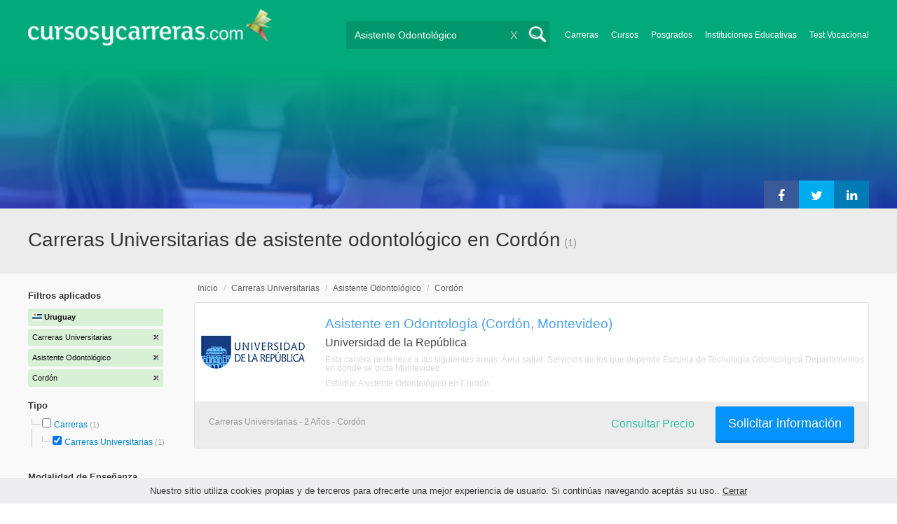

--- FILE ---
content_type: text/html; charset=utf-8
request_url: https://www.cursosycarreras.com.uy/carreras-universitarias-asistente-odontologico-cordon-TCZ-2-814-12106
body_size: 44780
content:
<!DOCTYPE html>
<!--[if lt IE 7]>
<html lang="es" class="no-js lt-ie9 lt-ie8 lt-ie7"> <![endif]-->
<!--[if IE 7]>
<html lang="es" class="no-js lt-ie9 lt-ie8"> <![endif]-->
<!--[if IE 8]>
<html lang="es" class="no-js lt-ie9"> <![endif]-->
<!--[if gt IE 8]><!-->
<html lang="es" class="no-js"> <!--<![endif]-->
<head>
		<meta charset="utf-8">
	<meta name="viewport" content="width=device-width, initial-scale=1">
	<link rel="dns-prefetch" href="//d2wu8443505y4l.cloudfront.net/">
	<link rel="dns-prefetch" href="//fonts.googleapis.com/">
	<link rel="dns-prefetch" href="//www.google-analytics.com/">
	<link rel="dns-prefetch" href="//ajax.googleapis.com/">
	<link rel="dns-prefetch" href="//cdnjs.cloudflare.com/">
	<link rel="dns-prefetch" href="//connect.facebook.net/">
	<title>Carreras Universitarias de asistente odontológico en Cordón - Cursosycarreras.com.uy</title>
	
			<link rel="amphtml" href="https://www.cursosycarreras.com.uy/amp/carreras-universitarias-asistente-odontologico-cordon-TCZ-2-814-12106" />
	
	<meta name="description"
		  content="Carreras Universitarias de asistente odontológico en Cordón. Te brindamos información relevante para decidir tu futuro profesional. Asesórate gratuitamente!">
		<!--[if IE]>
	<script src="https://cdnjs.cloudflare.com/ajax/libs/html5shiv/3.7.3/html5shiv.min.js"></script><![endif]-->
    <script src="/js/vendor/fallback.min.js"></script>
	<link rel="manifest" href="/manifest.json">


    <link rel="stylesheet" href="/css/directory.critical.min.css?buster=20260120151025" /><link rel="preload" href="/css/default.min.css?buster=20260120151025" as="style"><script>fallback.load({"default": "/css/default.min.css?buster=20260120151025"});</script><link rel="preload" href="/css/fonts.min.css?buster=20260120151025" as="style"><script>fallback.load({"fonts": "/css/fonts.min.css?buster=20260120151025"});</script>
			<link rel="icon" type="image/png" href="https://d2wu8443505y4l.cloudfront.net/img/static/cyc.ico">
		<meta name="robots" content="index,follow">
	<script type="text/javascript">
		var translation_list = 'solicitó información';
		var btnMore = 'Ver Más';
		var btnLess = 'Ver Menos';
		var btnFiltrar = 'FILTRAR';

		var language_id = 7;
		var fb_lang = 'es_LA';
		var gplus_lang = 'es-419';
		var domain_id = 6;
		var fb_app_id = "1749009852037344";
		var category_js = 'category-7.js';
		var origin = "Uruguay";

		var seguirLeyendo = 'Seguir leyendo';
		var priceFilters = '';
		var priceSymbol = '$';
        var busterHash = '20260120151025';
	</script>
		<script src="/js/directory.loader.min.js?buster=20260120151025"></script>
    <!-- PROD-1813 -->
    <script>
        var ua_parsed_device = {};
        var parser;
    </script>

	<style type="text/css">
		.ui-autocomplete {
			max-height: 300px;
			overflow-y: auto;
			overflow-x: hidden;
			padding: 0px;
			width: 288px !important;
		}

		* html .ui-autocomplete {
			height: 300px;
		}

		.ui-widget-content {
			background: #168CF8;
			border: 0px;
		}
		.ui-menu .ui-menu-item a {
			color: #FFFFFF;
		}
		.ui-menu .ui-menu-item a:hover {
			color: #000000;
		}
		@media (min-width: 0px) and (max-width: 1000px) {
			.ui-autocomplete {
				width: 259px !important;
			}
		}
	</style>

		
	
                    <script>
                    (function(i,s,o,g,r,a,m){i["GoogleAnalyticsObject"]=r;i[r]=i[r]||function(){
                    (i[r].q=i[r].q||[]).push(arguments)},i[r].l=1*new Date();a=s.createElement(o),
                    m=s.getElementsByTagName(o)[0];a.async=1;a.src=g;m.parentNode.insertBefore(a,m)
                    })(window,document,"script","//www.google-analytics.com/analytics.js","ga");

                    ga("create", "UA-2039841-1", "auto", {"legacyCookieDomain": "www.cursosycarreras.com.uy", "useAmpClientId": true});

                    ga(function(tracker) {
                        var clientId = tracker.get("clientId");
                        $(document).ready(function () {
                            fallback.ready(function() {
                                $.cookie("ga_client_id", clientId), { path: "/" };
                            });
                        });
                    });

                    
                    ga("send", "pageview");

                    var _gaq = _gaq || [];
                    _gaq.push(["_setAccount", "UA-2039841-1"]);
                    _gaq.push(["_setLocalGifPath", "https://d2wu8443505y4l.cloudfront.net/img/ga_track.gif"]);
                    _gaq.push(["_setLocalServerMode"]);

                    _gaq.push(["_trackPageview"]);

                    (function() {var ga = document.createElement("script"); ga.type = "text/javascript"; ga.async = true;
                    ga.src = ("https:" == document.location.protocol ? "https://" : "http://") + "stats.g.doubleclick.net/dc.js";
                    var s = document.getElementsByTagName("script")[0]; s.parentNode.insertBefore(ga, s);}
                    )();
                    </script>

                    <!-- Google tag (gtag.js) -->
                    <script async src="https://www.googletagmanager.com/gtag/js?id=UA-2039841-1"></script>
                    <script>
                        window.dataLayer = window.dataLayer || [];
                        function gtag(){dataLayer.push(arguments);}
                        gtag("js", new Date());

                        gtag("config", "UA-2039841-1");    // Universal Analytics property.
                        gtag("config", "G-E2HFCWTTRF", { "groups": "GA4" }); // G4
                    </script>
                <script data-ad-client='ca-pub-5320490643873369' async src='https://pagead2.googlesyndication.com/pagead/js/adsbygoogle.js'></script><script>function get_enhanced_conversion_data(){}</script>    
            <script>
            fallback.ready(['jQuery', 'jQuery.cookie'],function() {
                $(document).ready(function () {
                    function getParam(p) {
                        var match = RegExp('[?&]' + p + '=([^&]*)').exec(window.location.search);
                        return match && decodeURIComponent(match[1].replace(/\+/g, ' '));
                    }

                    function addGclid() {
                        var gclidParam = getParam('gclid');
                        if(gclidParam){
                            $.cookie('ga_gclid_ck', gclidParam, { path: '/', expires: 90 })
                        }
                    }

                    addGclid();

                })
            });
            </script>        <!-- Facebook Pixel Code -->
    <script>
    !function(f,b,e,v,n,t,s){if(f.fbq)return;n=f.fbq=function(){n.callMethod?
    n.callMethod.apply(n,arguments):n.queue.push(arguments)};if(!f._fbq)f._fbq=n;
    n.push=n;n.loaded=!0;n.version='2.0';n.queue=[];t=b.createElement(e);t.async=!0;
    t.src=v;s=b.getElementsByTagName(e)[0];s.parentNode.insertBefore(t,s)}(window,
    document,'script','https://connect.facebook.net/en_US/fbevents.js');

    fbq('init', '450204055122340');
    fbq('init', '211195203891851');
    fbq('track', "PageView");
    </script>
    <noscript><img height="1" width="1" style="display:none"
    src="https://www.facebook.com/tr?id=450204055122340&ev=PageView&noscript=1"
    /><img height="1" width="1" style="display:none"
    src="https://www.facebook.com/tr?id=211195203891851&ev=PageView&noscript=1"
    /></noscript>
    <!-- End Facebook Pixel Code -->

	<!-- Twitter single-event website tag code -->
	<script src="//platform.twitter.com/oct.js" type="text/javascript"></script>
	<noscript>
	<img height="1" width="1" style="display:none;" alt="" src="https://analytics.twitter.com/i/adsct?txn_id=nx6a2&p_id=Twitter&tw_sale_amount=0&tw_order_quantity=0" />
	<img height="1" width="1" style="display:none;" alt="" src="//t.co/i/adsct?txn_id=nx6a2&p_id=Twitter&tw_sale_amount=0&tw_order_quantity=0" />
	</noscript>
	<!-- End Twitter single-event website tag code -->
	
			<script type='text/javascript'>
				fbq('track', 'ViewContent', {
					content_ids: ['814'],
					content_type: 'product',
					content_name: 'Asistente Odontológico',
					content_category: 'Asistente Odontológico',
					value: 0,
					currency: 'UYU',
					country: 'UY'
					
					
					
				}, {eventID:'ViewContent-6971b6a4858bc'});
			</script>
				<script type="text/javascript">
			var google_tag_params = {
			edu_pid: "['132236']",
			edu_pagetype: "searchresults",
			edu_plocid:  'Cordón',
			edu_category: "Asistente Odontológico"
			};
		</script>			<script type="text/javascript">
				twttr.conversion.trackPid('nx6a2', { tw_sale_amount: 0, tw_order_quantity: 0 });
			</script>            <script src="/js/vendor/newrelic.js"></script>
    
	</head>
<body>

        <!-- Google Tag Manager (noscript) -->
        <noscript><iframe src='https://www.googletagmanager.com/ns.html?id=GTM-KDTHSG6'
        height='0' width='0' style='display:none;visibility:hidden'></iframe></noscript>
        <!-- End Google Tag Manager (noscript) -->
        <div class="gdpr-advice"><span>Nuestro sitio utiliza cookies propias y de terceros para ofrecerte una mejor experiencia de usuario. Si continúas navegando aceptás su uso.. <a href="#">Cerrar</a></span></div>
<script>
  //cuando se carga facebook.min.js a este FB.init no le da bola
  //to refactor, ver si realmente es necesario dejarlo aca
  window.fbAsyncInit = function() {
    FB.init({
      appId      : fb_app_id,
      xfbml      : true,
      version    : 'v4.0'
    });
  };

  (function(d, s, id){
     var js, fjs = d.getElementsByTagName(s)[0];
     if (d.getElementById(id)) {return;}
     js = d.createElement(s); js.id = id;
     js.src = "//connect.facebook.net/"+fb_lang+"/all.js";
     fjs.parentNode.insertBefore(js, fjs);
   }(document, 'script', 'facebook-jssdk'));

    </script>
<div id="fb-root"></div>
<div class="site-background">
	<div class="wrap">
		<header class="header2">
			<div class="wr1">
				<nav class="header-logo2">
						                    <h4 id="header-logo-def">
	                        <a
	                        	href="https://www.cursosycarreras.com.uy/"
	                        	title="www.cursosycarreras.com.uy">
	                            <picture>
                                    <source srcset="https://d2wu8443505y4l.cloudfront.net/img/static/logo-6.png" media="(max-width: 1000px)">
                                    <img
		                            	src="https://d2wu8443505y4l.cloudfront.net/img/static/logo_cyc.webp"
		                            	alt="www.cursosycarreras.com.uy">
                                </picture>
	                        </a>
	                    </h4>
	                				</nav>
                				<div class="menu-btn"  onclick="toggleMenu()"></div>
				<div class="search-btn"></div>
				<div class="menu-options" id="menu-options">
					<ul>
						<li><a href="https://www.cursosycarreras.com.uy/carreras-T-16">Carreras</a></li><li><a href="https://www.cursosycarreras.com.uy/cursos-T-1">Cursos</a></li><li><a href="https://www.cursosycarreras.com.uy/posgrados-T-4">Posgrados</a></li><li><a href="https://www.cursosycarreras.com.uy/instituciones-educativas-uruguay">Instituciones Educativas</a></li><li><a href="https://www.cursosycarreras.com.uy/test_vocacional_orientacion_vocacional.php">Test Vocacional</a></li>					</ul>
				</div>


				<div id="buscador-collapsable">
										<form action="https://www.cursosycarreras.com.uy/search" method="get" class="left search-form validate-search-form active" >
												<input name="q" type="text"
							   class="buscador active"  value="Asistente Odontológico"							   placeholder="¿Qué quieres aprender?"/>
						<input type="submit" value="" class="search_button"/>
						<a href="" class="cross">X</a>
					</form>
				</div>
                				<br class="clr">
			</div>



			                    					<div id="categoryBanner">
				    	<div class="banner-container" style="background-image: url('https://d2wu8443505y4l.cloudfront.net/img/types/desktop/carreras-universitarias-2.webp');">
				    		<div class="banner-gradient-opacity blue">
					    		<div class="content-wrapper-relative-container">
					    													<ul class="social-share cf">
											<li><a title="Compartir en Linkedin" class="linktin pop-upper" href="https://www.linkedin.com/shareArticle?mini=true&amp;url=https://www.cursosycarreras.com.uy/carreras-universitarias-asistente-odontologico-cordon-TCZ-2-814-12106&amp;title=Carreras Universitarias de asistente odontológico en Cordón - Cursosycarreras.com.uy&amp;summary=undefined&amp;source=" onclick="return shareWindow(this.href, 520, 350);"><i class="fa fa-linkedin"></i></a></li>
											<li><a title="Compartir en Twitter" class="tivitir pop-upper" href="https://twitter.com/home?status=https://www.cursosycarreras.com.uy/carreras-universitarias-asistente-odontologico-cordon-TCZ-2-814-12106" onclick="return shareWindow(this.href, 520, 350);"><i class="fa fa-twitter"></i></a></li>
											<li><a title="Compartir en Facebook" class="feysbuk pop-upper" href="https://www.facebook.com/sharer/sharer.php?u=https://www.cursosycarreras.com.uy/carreras-universitarias-asistente-odontologico-cordon-TCZ-2-814-12106&amp;t=Carreras Universitarias de asistente odontológico en Cordón - Cursosycarreras.com.uy" onclick="return shareWindow(this.href, 520, 350);"><i class="fa fa-facebook"></i></a></li>
										</ul>
																		</div>
							</div>
				    	</div>
					</div>
					


			
			<!--Franja con nombre de categoria -->
								<div class="search-result-text hide_mobile ">
						<div class="content-wrapper">
														<h1 class="left span_h ">
								<strong>Carreras Universitarias de asistente odontológico en Cordón</strong><span style='padding-left: 5px;'>(1)</span>							</h1>
														<br class="clr">
						</div>
					</div>
					
		</header>





		<div class="wrapper">
			<section role="main" id="main-content">
				
		<div id="categoryBanner_mobile">
	    <div style="background-image: url('https://d2wu8443505y4l.cloudfront.net/img/types/mobile/carreras-universitarias-2.webp');">
	    	<div class="banner-gradient-opacity blue"></div>
	    </div>
	</div>

<!-- PROD-845 -->
<script>
	var show_comparator_preview = false;

	var site_url = "https://www.cursosycarreras.com.uy/";
</script>

<!-- PROD-1187 -->
<script>
	fallback.ready(function(){
		$(document).ready(function(){
			window.googletag = window.googletag || {cmd: []};
googletag.cmd.push(function() {
	googletag.defineSlot('/4068930/LISTADOS_DK_1_UY', [217, 409], 'div-LISTADOS_DK_1_UY').addService(googletag.pubads());
	googletag.defineSlot('/4068930/LISTADOS_DK_2_UY', [961, 162], 'div-LISTADOS_DK_2_UY').addService(googletag.pubads());
	googletag.defineSlot('/4068930/LISTADOS_MOBILE_AMP_1_UY', [300, 200], 'div-LISTADOS_MOBILE_AMP_1_UY').addService(googletag.pubads());
	googletag.defineSlot('/4068930/LISTADOS_MOBILE_AMP_2_UY', [300, 200], 'div-LISTADOS_MOBILE_AMP_2_UY').addService(googletag.pubads());
	googletag.pubads().enableSingleRequest();
	googletag.pubads().collapseEmptyDivs();
	googletag.enableServices();
});
if($(document).width() >= 1000){
	googletag.cmd.push(function() { googletag.display('div-LISTADOS_DK_1_UY'); });
	googletag.cmd.push(function() { googletag.display('div-LISTADOS_DK_2_UY'); });
}
else{
	googletag.cmd.push(function() { googletag.display('div-LISTADOS_MOBILE_AMP_1_UY'); });
	googletag.cmd.push(function() { googletag.display('div-LISTADOS_MOBILE_AMP_2_UY'); });
}

			function DFPBannerFixed(element){
				if(element.length){
					element.css('position', 'relative');
					element.css('top', 'unset');

					var position = element.offset();
					var scrollTop = $(window).scrollTop();
					
					if(position.top < scrollTop){
						element.css('position', 'fixed');
						element.css('top', '0px');
					}else{
						element.css('position', 'relative');
						element.css('top', 'unset');
					}
				}
			}

			function removeDFPBannerListadosMobileAmp1OnDK(){
				if($(window).width() >= 1000){
					if($('.DFPBanner_LISTADOS_MOBILE_AMP_1').length){
						$('.DFPBanner_LISTADOS_MOBILE_AMP_1').remove();
					}
				}
			}
			
			removeDFPBannerListadosMobileAmp1OnDK();
			DFPBannerFixed($('.DFPBanner_LISTADOS_DK_1'));
			$(window).scroll( function(){
		        DFPBannerFixed($('.DFPBanner_LISTADOS_DK_1'));
		    });
				});
	});

	// PROD-1873
	var whatsapp_lead = null;
	var whatsapp_lead_province_name = null;
	var whatsapp_lead_group_url = null;
</script>



<a href="#form_not_multi" id="foo" class="fancybox_nm" style="display: none"></a>
<div id="form_not_multi"></div>
<div class="search-result search-result-no-border-top">
	<div class="search-result-text show_mobile_only categoryImageHeightFix">
		<div class="content-wrapper">
							<h1 class="left span_h ">
				<strong>Carreras Universitarias de asistente odontológico en Cordón</strong>				<span class="left" style="vertical-align: top;padding-left: 5px;">(1)</span>
			</h1>

			<br class="clr">
		</div>
	</div>

	<article class="results-bottom">
				<div class="content-wrapper">
			<div id="filter-mobile-wrapper">
				<div class="applied-filters">
					<ul>
										<li>
			<a href="https://www.cursosycarreras.com.uy/asistente-odontologico-cordon-CZ-814-12106">
				<span class="text">Carreras Universitarias</span>
				<span class="close right">
				</span>
			</a>
		</li>
			<li>
			<a href="https://www.cursosycarreras.com.uy/carreras-universitarias-cordon-TZ-2-12106">
				<span class="text">Asistente Odontológico</span>
				<span class="close right">
				</span>
			</a>
		</li>
			<li>
			<a href="https://www.cursosycarreras.com.uy/carreras-universitarias-asistente-odontologico-TC-2-814">
				<span class="text">Cordón</span>
				<span class="close right">
				</span>
			</a>
		</li>
			
					</ul>
				</div>
				<div id="btn-filtrar">FILTRAR</div>
			</div>
			<aside class="left" id="aside-left">
	<!-- PROD-633 slot: LISTADOS_DK_1 -->
		<form id="faceted_nav_form" name="faceted_nav_form" action="/search">
		<div class="filter-box applied-filters">
			<div class="title">Filtros aplicados</div>
			<nav>
				<ul>
					<li>
						<a href="">
							<span class="flag uru" ></span>
							<span class="text_country">Uruguay</span>
						</a>
					</li>
									<li>
			<a href="https://www.cursosycarreras.com.uy/asistente-odontologico-cordon-CZ-814-12106">
				<span class="text">Carreras Universitarias</span>
				<span class="close right">
				</span>
			</a>
		</li>
			<li>
			<a href="https://www.cursosycarreras.com.uy/carreras-universitarias-cordon-TZ-2-12106">
				<span class="text">Asistente Odontológico</span>
				<span class="close right">
				</span>
			</a>
		</li>
			<li>
			<a href="https://www.cursosycarreras.com.uy/carreras-universitarias-asistente-odontologico-TC-2-814">
				<span class="text">Cordón</span>
				<span class="close right">
				</span>
			</a>
		</li>
			
				</ul>
			</nav>
		</div>

		
					<div class="filter-box location checkbox">
				<div class="title">Tipo</div>
				<nav>
					<ul>
						<li class="first-node"></label>
							<ul class="child-filters"><li class="last-node SearchTypeTracking" id="Carreras">
								<label>
								<input type="checkbox" name="type_id" data-level="0" class="level_0" data-route="search"  data-url="https://www.cursosycarreras.com.uy/carreras-asistente-odontologico-cordon-TCZ-16-814-12106" value="16"  />
									<a href="https://www.cursosycarreras.com.uy/carreras-asistente-odontologico-cordon-TCZ-16-814-12106" title="Carreras">Carreras</a><span> (1)</span><br class="clr">
								</label><ul class="child-filters"><li class="last-node SearchTypeTracking" id="Carreras-Universitarias">
								<label>
								<input type="checkbox" name="type_id" data-level="1" class="level_1" data-route="search"  data-url="https://www.cursosycarreras.com.uy/asistente-odontologico-cordon-CZ-814-12106" value="2" checked />
									<a href="https://www.cursosycarreras.com.uy/asistente-odontologico-cordon-CZ-814-12106" title="Carreras Universitarias">Carreras Universitarias</a><span> (1)</span><br class="clr">
								</label></li></ul></li></ul>						</li>
					</ul>
				</nav>
				<br>
			</div>
		
		
		
							<div class="filter-box method checkbox">
				<div class="title">Modalidad de Enseñanza</div>
				<nav>
					<ul>
																				<li id="Presencial" class="SearchMethodTracking">
								<label>
									<input name="method_id" type="checkbox" data-route="search" data-url="https://www.cursosycarreras.com.uy/carreras-universitarias-asistente-odontologico-cordon-presencial-TCZM-2-814-12106-1" value="1"  />
									<a href="https://www.cursosycarreras.com.uy/carreras-universitarias-asistente-odontologico-cordon-presencial-TCZM-2-814-12106-1">Presencial </a><span>(1)</span>
									<br class="clr">
								</label>
							</li>
											</ul>
				</nav>
			</div>
				
		
							<div class="filter-box location checkbox">
				<div class="title">Ubicación</div>
										<nav>
						<ul>

						<li class="first-node"><label><a href="" class="country_a">Uruguay   </a><span>(1)</span></label>
							<ul class="child-filters"><li class="last-node SearchZoneTracking" id="Montevideo">
								<label>
								<input type="checkbox" name="zone_id" data-level="1" class="level_1" data-route="search"  data-url="https://www.cursosycarreras.com.uy/carreras-universitarias-asistente-odontologico-montevideo-TCZ-2-814-11628" value="11628"  />
									<a href="https://www.cursosycarreras.com.uy/carreras-universitarias-asistente-odontologico-montevideo-TCZ-2-814-11628">Montevideo</a><span> (1)</span><br class="clr">
                                </label><ul class="child-filters"><li class="last-node SearchZoneTracking" id="Cordón">
								<label>
								<input type="checkbox" name="zone_id" data-level="2" class="level_2" data-route="search"  data-url="https://www.cursosycarreras.com.uy/carreras-universitarias-asistente-odontologico-TC-2-814" value="12106" checked />
									<a href="https://www.cursosycarreras.com.uy/carreras-universitarias-asistente-odontologico-TC-2-814">Cordón</a><span> (1)</span><br class="clr">
                                </label></li></ul></li></ul>						</li>
						</ul>
					</nav>
					<br>
								</div>
		
		
				
		

						
						
						
	</form>

	<!-- PROD-1187 -->
	
				<div 
					class='DFPBanner DFPBanner_DK DFPBanner_LISTADOS_DK_1'
					id='div-LISTADOS_DK_1_UY' 
					style='width: 217px; height: 409px;background-color: transparent;'>
					<div class='DFPBanner_name'>DFP_</div>
				</div>
			</aside>			<div class="results-section right">
									<h3 class="breadcrumb">
						<a class="breadcrumb_link" href="https://www.cursosycarreras.com.uy/">Inicio</a> / <a class="breadcrumb_link" href="https://www.cursosycarreras.com.uy/carreras-universitarias-T-2">Carreras Universitarias</a> / <a class="breadcrumb_link" href="https://www.cursosycarreras.com.uy/carreras-universitarias-asistente-odontologico-TC-2-814">Asistente Odontológico</a> / <a class="breadcrumb_link" href="https://www.cursosycarreras.com.uy/carreras-universitarias-asistente-odontologico-cordon-TCZ-2-814-12106">Cordón</a>					</h3>
				
				
				
											
					<input type="checkbox" name="category_id" value="814" checked style="display:none;" />
				
		

					
					
					
					<!-- PROD-845 -->
					<div class="comparator-preview" style="display:none">
						<div class="button">
							<a href="#" base-url='/comparador?' class="to-comparator">Comparar Seleccionadas (<span id='comparator-quantity'>0</span>)</a>
						</div>
						<div class="versus">
													</div>
						<br class="clear-both" />
					</div>

					<nav class="result-list" id="result-list-section">
						<ul class="section-ficha-ul">
							<script>
								var grouped_oas_configuration = [];
							</script>
							

									<li class="section-ficha with-call-to-action  with-logo  with-both " id="https://www.cursosycarreras.com.uy/asistente-en-odontologia-montevideo-cordon-udelar-FO-132236">

										<!-- COMPARATOR CHECKBOX -->
										
										<a href="https://www.cursosycarreras.com.uy/asistente-en-odontologia-montevideo-cordon-udelar-FO-132236" class="show_mobile_only link_all_card"></a>

										<div id="FO-header" class="show_mobile_only">
											<h2>
												<a href="https://www.cursosycarreras.com.uy/asistente-en-odontologia-montevideo-cordon-udelar-FO-132236" title="Asistente en Odontología (Cordón, Montevideo)">Asistente en Odontología (Cordón, Montevideo)</a>											</h2>
											<hr/>
										</div>

										<div id="FO-container">
																							<div id="FO-logo">
													<a href="https://www.cursosycarreras.com.uy/asistente-en-odontologia-montevideo-cordon-udelar-FO-132236"><div class="img-logo-shadow"></div></a><img src="https://d2wu8443505y4l.cloudfront.net/img/static/img_loader.gif" data-src="https://d2wu8443505y4l.cloudfront.net/img/institutions/802.webp" alt="Universidad de la República" class="logo" width="166" height="141" border="0" />												</div>
																						<div id="FO-content">
																								<h2 class="hide_mobile">
													<a href="https://www.cursosycarreras.com.uy/asistente-en-odontologia-montevideo-cordon-udelar-FO-132236" title="Asistente en Odontología (Cordón, Montevideo)">Asistente en Odontología (Cordón, Montevideo)</a>												</h2>
												<h3>Universidad de la República</h3>
												<p><em>
													Esta carrera pertenece a las siguientes &aacute;reas: &Aacute;rea salud. Servicios de los que depende  Escuela de Tecnolog&iacute;a Odontol&oacute;gica Departamentos en donde se dicta  Montevideo												</em></p>

																								<h5 class="text-ellipsis-box">
													<a href="https://www.cursosycarreras.com.uy/carreras-universitarias-asistente-odontologico-cordon-TCZ-2-814-12106" class="typea">
													Estudiar Asistente Odontológico													en Cordón																										</a>


												</h5>
											</div>
										</div>
										<div id="FO-footer" class="FO-footer-mobile ">
											<h5 class="hide_mobile">
												
																								
												<span class='type'>
													Carreras Universitarias													 - 2 Años													 - Cordón												</span>
											</h5>

																																		<div class="transparent_tracking"><img width="1" height="1" src="https://d2wu8443505y4l.cloudfront.net/img/static/blank.gif" data-src="https://d2wu8443505y4l.cloudfront.net/img/static/blank.gif" careerId = "132236" /></div>
											                                                                                                    <a
                                                        careerId = "132236"
                                                        data-fancybox-href="https://www.cursosycarreras.com.uy/career_form/132236/802"
                                                        class="mainModal buttonInfoList fancybox fancybox.ajax "">
                                                        Solicitar información                                                    </a>
                                                																																	<h4 class='ask_price'>
																<span class='hide_mobile'>
																	<a
																		careerid='132236'
																		data-fancybox-href='https://www.cursosycarreras.com.uy/career_form/132236/802'
																		class='mainModal fancybox fancybox.ajax'>Consultar Precio
																	</a>
																</span></h4>
                                            
                                                                                                                                                        <div class="mobile-info-btn show_mobile_only ">
                                                            <a
                                                                    careerid="132236"
                                                                    data-fancybox-href="https://www.cursosycarreras.com.uy/career_form/132236/802"
                                                                    class="mobileButtonInfo mainModal fancybox fancybox.ajax">
                                                                Solicitar información                                                            </a>
                                                        </div>
                                                    
																					</div>
									</li>

																					</ul>
					</nav>

																				
				<div 
					class='DFPBanner DFPBanner_DK DFPBanner_LISTADOS_DK_2'
					id='div-LISTADOS_DK_2_UY' 
					style='width: 961px; height: 162px;background-color: transparent;'>
					<div class='DFPBanner_name'>DFP_</div>
				</div>
			
				<div 
					class='DFPBanner DFPBanner_MOBILE DFPBanner_LISTADOS_MOBILE_AMP_2'
					id='div-LISTADOS_MOBILE_AMP_2_UY' 
					style='width: 300px; height: 200px;background-color: transparent;'>
						<div class='DFPBanner_name'>DFP_</div>
				</div>
			
										<!-- <nav class="result-list" id="AtPaginatorSection">
						<ul class="section-ficha-ul"></ul>
					</nav> -->
											</div>
			<br class="clr" />
		</div>
	</article>
</div>

<a href="#0" class="go-top"></a>

<!-- COMPARATOR BUTTON -->

<script>

function trackingCTR() {
	$(this).css('display', 'none');
    ga('send', 'event', 'CTR', 'print_view', $(this).attr('careerid'), 1, {'nonInteraction': 1});
}

var modal_source_id = 8;
var modal_track_ctr_lead = false;

var ff = !(window.mozInnerScreenX == null);

function careerPopupClick() {
	ga('send', 'event', 'UX-Directory-Form-Popup', 'Click', $(this).attr('href'), 1);

			if(!$(this).hasClass('excludeCtrTracking')) {
			modal_track_ctr_lead = true;
			ga('send', 'event', 'CTR', 'click', $(this).attr('careerid'), 1);
		} else {
			modal_track_ctr_lead = false;
		}
	}

function careerLinkClick() {
	ga('send', 'event', 'UX-Directory-Link-FO', 'Click', $(this).attr('href'), 1);

			if(!$(this).parent().parent().find('.buttonInfoList').hasClass('excludeCtrTracking')) {
			modal_track_ctr_lead = true;
			ga('send', 'event', 'CTR', 'click', $(this).parent().parent().find('.buttonInfoList').attr('careerid'), 1);
		  	/* Hack para Firefox, para que registre los eventos de analytics */
			if(ff) {
				var urlref = $(this).attr('href');
				setTimeout(function(){ window.location.href = urlref; }, 100);
				return false;
			}
		} else {
			modal_track_ctr_lead = false;
		}
	}

function trackWebView(url) {
	$.ajax({
        url: url + "?" + Math.floor(Math.random() * (9999999 + 1)),
        type: 'get',
        data: {},
        success: function (data) {

        }
    });
}

fallback.ready(['jQuery.cookie','Functions'], function () {
    if(typeof(hideDoneLeads) == 'function') {
        hideDoneLeads('Consulta enviada');
    }
});

fallback.ready(function() {
	$('.logo, .related_post_img').unveil(150);

	$(".nota").click(function(event) {
        $(this).find('a').get(0).click();
    });

	// var atpaginator = 0;
	// if(atpaginator) {
	// 	var processing = false;
	// 	var showNoMoreResultsBanner = true;
	// 	var firstPage = true;
	// 	$(window).scroll(function() {
	//     	if($(window).scrollTop() >= ($(document).height() - $(window).height()) - 800) {
	//     		var ajaxUrl = $(".navigator li.number a.active").parent().next().find('a').attr('href');
	//     		if(ajaxUrl != undefined) {
	//     			ajaxUrl = ajaxUrl + "&disablelayout=1";
	//     		} else {
	//     			processing = true;
	//     			if(showNoMoreResultsBanner) {
	//     				$("#AtPaginatorSection").append("<li class='hidden-overflow-y highlight' id='ajaxLoadingList'><span>No hay más resultados para mostrar </span></li>");
	//     				showNoMoreResultsBanner = false;
	//     			}
	//     		}

	//     		if(processing == false) {
	//     			processing = true;
	//     			$('#AtPaginatorSection').css('display', 'block');
	//     			if(firstPage) {
	// 	    			$("#result-list-section").append("<li class='hidden-overflow-y highlight' id='ajaxLoadingList'><span>Cargando más Resultados... </span><img src=CLOUDFRONT_STATIC_PROD.'/owl_loader.gif' alt='Cargando' width='32px' /></li>");
	// 	    			firstPage = false;
	//     			} else {
	// 	    			$("#AtPaginatorSection").append("<li class='hidden-overflow-y highlight' id='ajaxLoadingList'><span>Cargando más Resultados... </span><img src=CLOUDFRONT_STATIC_PROD.'/owl_loader.gif' alt='Cargando' width='32px' /></li>");
	//     			}
	// 	        	$.ajax({
	// 					url: ajaxUrl,
	// 					type: 'get',
	// 					data: {},
	// 					success: function (data) {
	// 						results = $(data).find('.result-list ul li');
	// 						$('.navigator').html($(data).find('.navigator').html());
	// 						$('.navigator-wrapper').css('display', 'none');
	// 						$("#AtPaginatorSection ul").append(results);
	// 						$("#ajaxLoadingList").remove();
	// 						$('.logo').unveil(150);
	// 						$('.buttonInfoList').off('click').on('click',careerPopupClick);
	// 						$('.result-list ul li h2 a').off('click').on('click',careerLinkClick);
	// 						$('.externalUrlView').off('click').on('click',function () {
	// 							var url = $(this).attr('data-url');
	// 							trackWebView(url);
	// 						});

	// 							// 						$(".transparent_tracking img").unveil(1, trackingCTR);
	// 							// 						/* TODO: Manage OA clicks */
	// 						processing = false;
    //                         if(typeof(hideDoneLeads) == 'function') {
    //                             hideDoneLeads('Consulta enviada');
    //                         }
	// 					}
	// 				});
	// 	        }
	//     	}
	//     	if ($(window).scrollTop() > 1600) {
	// 	        $('.go-top').fadeIn();
	// 	    } else {
	// 	        $('.go-top').fadeOut();
	// 	    }
	// 	});

	// 	$('.go-top').click(function(){
	// 	    $('body,html').animate({scrollTop : 0}, 500);
	// 	    return false;
	// 	});
	// }

	$('.bonificacion_logo img').tooltipster({theme:'my-custom-theme', arrow: false, position: 'bottom'});
	$('.star img').tooltipster({theme:'my-custom-theme', arrow: false, position: 'bottom'});
	$('.bg-estrellita').tooltipster({theme:'my-custom-theme', arrow: false, position: 'bottom'});
	$('.bg-oficial').tooltipster({theme:'my-custom-theme', arrow: false, position: 'bottom'});
	$('.bg-bonificacion_mobile').tooltipster({theme:'custom-tooltip', arrow: false, position: 'bottom'});
	$('.officialTitle_logo img').tooltipster({theme:'my-custom-theme', arrow: false, position: 'bottom'});
	$('.info_price').tooltipster({theme:'my-custom-theme', arrow: false, position: 'bottom'});


    $(document).ready(function() {
    	    	$(this).find(".transparent_tracking img").unveil(1, trackingCTR);
    	
        $('.result-list ul li h2 a, .result-list ul li .link_all_card').off('click').on('click',careerLinkClick);
		$('.buttonInfoList').off('click').on('click',careerPopupClick);

		$('.externalUrlView').off('click').on('click',function () {
			var url = $(this).attr('data-url');
			trackWebView(url);
		});

        $('.navigator ul li a').click(function () {
          ga('send', 'event', 'UX-Directory-Paginator', 'Click', $(this).attr('href'), 1);
        });

        $('.SearchTypeTracking').click(function () {
          ga('send', 'event', 'UX-Directory-Filter-Type', 'Click', $(this).find('a').attr('href'), 1);
        });

        $('.SearchMethodTracking').click(function () {
          ga('send', 'event', 'UX-Directory-Filter-Method', 'Click', $(this).find('a').attr('href'), 1);
        });

        $('.SearchKindTracking').click(function () {
    	  ga('send', 'event', 'UX-Directory-Filter-Kind', 'Click', $(this).find('a').attr('href'), 1);
 		});

        $('.SearchZoneTracking').click(function () {
          ga('send', 'event', 'UX-Directory-Filter-Zone', 'Click', $(this).find('a').attr('href'), 1);
        });

        $('.SearchCategoryTracking').click(function () {
          ga('send', 'event', 'UX-Directory-Filter-Category', 'Click', $(this).find('a').attr('href'), 1);
        });

    });
});

// PROD-845
fallback.ready(function () {
	// COMPARATOR CHECKBOXES SETUP
	if(show_comparator_preview == 1) {
		$.cookie('to_compare', JSON.stringify([]));
		$("input[id^='compare']").unbind();
		$('.comparator-preview').show();
		$('#to-comparator').show();
	} else {
		$.cookie('to_compare', JSON.stringify([]));
		$("input[id^='compare']").unbind().removeAttr('checked');
	}

	updateListControls(show_comparator_preview ? [] : false);
});
</script>
<script type="application/ld+json">[{"@context":"http:\/\/schema.org","@type":"ItemList","name":"Carreras Universitarias de asistente odontol\u00f3gico en Cord\u00f3n","url":"https:\/\/www.cursosycarreras.com.uy\/carreras-universitarias-asistente-odontologico-cordon-TCZ-2-814-12106","itemListElement":[{"@type":"ListItem","position":1,"url":"https:\/\/www.cursosycarreras.com.uy\/asistente-en-odontologia-montevideo-cordon-udelar-FO-132236"}]},{"@context":"http:\/\/schema.org","@type":"BreadcrumbList","itemListElement":[{"@type":"ListItem","position":1,"item":{"@id":"https:\/\/www.cursosycarreras.com.uy\/carreras-universitarias-T-2","name":"Carreras Universitarias"}},{"@type":"ListItem","position":2,"item":{"@id":"https:\/\/www.cursosycarreras.com.uy\/carreras-universitarias-asistente-odontologico-TC-2-814","name":"Asistente Odontol\u00f3gico"}},{"@type":"ListItem","position":3,"item":{"@id":"https:\/\/www.cursosycarreras.com.uy\/carreras-universitarias-asistente-odontologico-cordon-TCZ-2-814-12106","name":"Cord\u00f3n"}}]},{"@context":"http:\/\/schema.org","@type":"Course","name":"Asistente en Odontolog\u00eda","description":"Esta carrera pertenece a las siguientes &aacute;reas: & ...","provider":{"@type":"EducationalOrganization","name":"Universidad de la Rep\u00fablica"}}]</script>
<!-- PROD-898 PROD-924 -->
<script>
</script>

<script>
var calendly_active = 0;

fallback.ready(function() {

	$(document).on('click', '.oa-group-buttons a:not(.usual_link):not(.no_link)', function() {
		ga('send', 'event', 'UX-Directory', 'Click', 'oa-grouped-zone-button', 1);
	});

	$(document).on('click', 'a.pre-fo-full-career', function() {
		ga('send', 'event', 'UX-Directory', 'Click', 'oa-grouped-title', 1);
	});

	$(document).on('click', '.oa-group-buttons a:not(.usual_link):not(.no_link)', function() {
		var zone_id = $(this).attr('data-zone_id');
		var career_id = $(this).attr('data-career_id');
		var config = grouped_oas_configuration[career_id];

		var oas_ids = '[';
		$.each(config.zones[zone_id].oas_keys, function (i, value) {
			oas_ids += ((oas_ids == '[') ? '' : ',') + '"' + value + '"';
		});
		oas_ids += ']';

		$('body').append("<a id='form_pre_fo_link" + zone_id + "' data-fancybox-href='/get_career_form_pre_fo/" + oas_ids + "/seat' class='mainModal fancybox fancybox.ajax'></a>");
		$('#form_pre_fo_link' + zone_id).trigger('click');
		setTimeout(() => {
			$('#form_pre_fo_link' + zone_id).remove();
		}, 500);
	});

	$(document).on('click', 'a.pre-fo-full-career', function() {
		var career_id = $(this).attr('data-career_id');
		var config = grouped_oas_configuration[career_id];

		var oas_ids = '[';
		$.each(config.oas_keys, function (i, value) {
			oas_ids += ((oas_ids == '[') ? '' : ',') + '"' + value + '"';
		});
		oas_ids += ']';

		$('body').append("<a id='form_pre_fo_link" + career_id + "' data-fancybox-href='/get_career_form_pre_fo/" + oas_ids + "/zone' class='mainModal fancybox fancybox.ajax'></a>");
		$('#form_pre_fo_link' + career_id).trigger('click');
		setTimeout(() => {
			$('#form_pre_fo_link' + career_id).remove();
		}, 500);
	});

	$("body").on('click', 'img.left-arrow', function() {
		$(this).closest('.oa-group-buttons').scrollTo("-=100px", 100 );
	});

	$("body").on('click', 'img.right-arrow', function() {
		$(this).closest('.oa-group-buttons').scrollTo("+=100px", 100 );
	});

	// PROD-1907
	$('.buttonInfoList.green, .mobile-info-btn.green .mobileButtonInfo').click(function() {
		ga('send', 'event', 'UX-Directory-Form-Popup-Folleto', 'Click', '', 1);
	});
});
</script>
			</section>
		</div>

	</div>

		<footer class="">
        <div class="wrapper_footer">
          <div class="left left-colum">
            <div class="footer-top">
                                    <h4 id="footer-logo" class="left">
                        <a href="https://www.cursosycarreras.com.uy/" title="www.cursosycarreras.com.uy">
                            <img src="https://d2wu8443505y4l.cloudfront.net/img/static/logo_cyc.webp" alt="www.cursosycarreras.com.uy">
                        </a>
                    </h4>
                

              <div class="footer-btn">
                <!--
                <a href="https://www.cursosycarreras.com.uy/participe" class="footer_anuncie">
                  Contratar Publicidad                </a>
            -->

              </div>

              <div class="copyright">
	          	<div class="like-button hide_mobile">
					<div class="fb-like" data-href="http://www.facebook.com/CursosyCarrerascom" data-layout="button_count" data-action="like" data-size="small" data-show-faces="false" data-share="false"></div>
				</div>

                <p>
                  <a href="/legal" class="foot fancybox.ajax">Términos legales y Condiciones de Uso</a>
                </p>
                <!--
                <p id="mobile-anuncie">
                  <a href="https://www.cursosycarreras.com.uy/participe" class="foot">Contratar Publicidad</a>
                </p>
                -->
              </div>
              <br class="clr" />
            </div>
          </div>
          <br class="clr" />
        </div>
    </footer>
</div>

<!-- 172.16.30.40 -->
<script type="text/javascript">
	ga('set', 1, "Listados");
	//hago navegable el menu mobile aún cuando jquery no este cargado
	function toggleMenu(){
	    if(typeof jQuery == 'undefined'){
	        var el=document.getElementById("menu-options");
	        var style = window.getComputedStyle(el);
	        if(style.display === 'none'){
	            el.style.display = "block";
	        }else{
	            el.style.display = "none";
	        }
	    }
	}

	fallback.ready(function() {
		$( document ).ready(function() {
            var gdprAdviceHeight = $('.gdpr-advice').outerHeight();


		    $(".menu-btn").click(function(){
	            $("#menu-options").slideToggle();
	        });
	        $(".search-btn").click(function(){
	            $("#buscador-collapsable").slideToggle();
	        });
		    $(window).on('resize', function(){
				var win = $(this);
				if(win.width()>=1000) {
					$("#menu-options").show();
				}else{
					$("#menu-options").hide();
				}
			});



		    
			if ($.cookie('gdpr_lite') == undefined) {
				$.cookie('gdpr_lite',1);

                if($(window).width() > 1000){
                    $('.gdpr-advice').addClass("gdpr-advice-desktop");
                    $('.gdpr-advice').show();    
                }else{
                    if('scrollRestoration' in history) {
                        history.scrollRestoration = 'manual';
                    }
                    $(".gdpr-advice").prependTo(".wrap");
                    $(".gdpr-advice").css("position","fixed");
                    $(".search-btn").css("top", gdprAdviceHeight + "px");
                    $(".menu-btn").css("top", gdprAdviceHeight + "px");
                    $(".menu-options").css("top", parseInt($(".menu-options").css("top")) + gdprAdviceHeight + "px");
                    $(".header2").css("padding-top", gdprAdviceHeight + "px");
                    $(".wrapper").css("padding-top", parseInt($(".wrapper").css("padding-top")) + gdprAdviceHeight + "px");
                    $("#buscador-collapsable").css("top", parseInt($("#buscador-collapsable").css("top")) + gdprAdviceHeight + "px");
                    $('.gdpr-advice').show();
                }

			}
			$('.gdpr-advice').click(function() {
				$('.gdpr-advice').fadeOut(500, function(){
                    if($(window).width() < 1000){
                        $(".search-btn").css("top", "0px");
                        $(".menu-btn").css("top", "0px");
                        $(".menu-options").css("top", parseInt($(".menu-options").css("top")) - gdprAdviceHeight + "px");
                        $(".header2").css("padding-top", "0px");
                        $(".wrapper").css("padding-top", parseInt($(".wrapper").css("padding-top")) - gdprAdviceHeight + "px");
                        $("#buscador-collapsable").css("top", parseInt($("#buscador-collapsable").css("top")) - gdprAdviceHeight + "px");
                    } 
                });
				return false;
			})

		});
	});
</script>
</body>
</html>


--- FILE ---
content_type: text/html; charset=utf-8
request_url: https://www.google.com/recaptcha/api2/aframe
body_size: 266
content:
<!DOCTYPE HTML><html><head><meta http-equiv="content-type" content="text/html; charset=UTF-8"></head><body><script nonce="4B2A67idS73jwpt3vXbDtg">/** Anti-fraud and anti-abuse applications only. See google.com/recaptcha */ try{var clients={'sodar':'https://pagead2.googlesyndication.com/pagead/sodar?'};window.addEventListener("message",function(a){try{if(a.source===window.parent){var b=JSON.parse(a.data);var c=clients[b['id']];if(c){var d=document.createElement('img');d.src=c+b['params']+'&rc='+(localStorage.getItem("rc::a")?sessionStorage.getItem("rc::b"):"");window.document.body.appendChild(d);sessionStorage.setItem("rc::e",parseInt(sessionStorage.getItem("rc::e")||0)+1);localStorage.setItem("rc::h",'1769060009995');}}}catch(b){}});window.parent.postMessage("_grecaptcha_ready", "*");}catch(b){}</script></body></html>